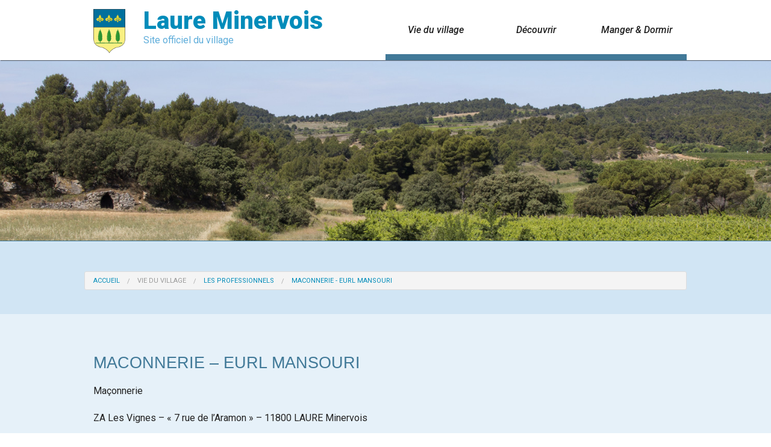

--- FILE ---
content_type: text/html; charset=UTF-8
request_url: http://www.laure-minervois.fr/pro/maconnerie/
body_size: 7475
content:

<!doctype html>

<html class="no-js" lang="en">

    <head>

        <meta charset="utf-8"/>

        <meta name="viewport" content="width=device-width, initial-scale=1.0"/>

        <title>Laure Minervois | Site Officiel</title>

        <link rel="stylesheet" href="http://www.laure-minervois.fr/wp-content/themes/Laurepress/css/foundation.css"/>

        <script src="http://www.laure-minervois.fr/wp-content/themes/Laurepress/js/vendor/modernizr.js"></script>

        <link href="http://fonts.googleapis.com/css?family=Roboto:500,900,400italic,700italic,700,500italic,400" rel="stylesheet" type="text/css">         

        <!-- Roboto -->

        <link href="http://www.laure-minervois.fr/wp-content/themes/Laurepress/css/typography.css" rel="stylesheet" type="text/css">

        <link href="http://www.laure-minervois.fr/wp-content/themes/Laurepress/css/styles.css" rel="stylesheet" type="text/css">

        <link rel='dns-prefetch' href='//s.w.org' />
		<script type="text/javascript">
			window._wpemojiSettings = {"baseUrl":"https:\/\/s.w.org\/images\/core\/emoji\/11\/72x72\/","ext":".png","svgUrl":"https:\/\/s.w.org\/images\/core\/emoji\/11\/svg\/","svgExt":".svg","source":{"concatemoji":"http:\/\/www.laure-minervois.fr\/wp-includes\/js\/wp-emoji-release.min.js?ver=4.9.28"}};
			!function(e,a,t){var n,r,o,i=a.createElement("canvas"),p=i.getContext&&i.getContext("2d");function s(e,t){var a=String.fromCharCode;p.clearRect(0,0,i.width,i.height),p.fillText(a.apply(this,e),0,0);e=i.toDataURL();return p.clearRect(0,0,i.width,i.height),p.fillText(a.apply(this,t),0,0),e===i.toDataURL()}function c(e){var t=a.createElement("script");t.src=e,t.defer=t.type="text/javascript",a.getElementsByTagName("head")[0].appendChild(t)}for(o=Array("flag","emoji"),t.supports={everything:!0,everythingExceptFlag:!0},r=0;r<o.length;r++)t.supports[o[r]]=function(e){if(!p||!p.fillText)return!1;switch(p.textBaseline="top",p.font="600 32px Arial",e){case"flag":return s([55356,56826,55356,56819],[55356,56826,8203,55356,56819])?!1:!s([55356,57332,56128,56423,56128,56418,56128,56421,56128,56430,56128,56423,56128,56447],[55356,57332,8203,56128,56423,8203,56128,56418,8203,56128,56421,8203,56128,56430,8203,56128,56423,8203,56128,56447]);case"emoji":return!s([55358,56760,9792,65039],[55358,56760,8203,9792,65039])}return!1}(o[r]),t.supports.everything=t.supports.everything&&t.supports[o[r]],"flag"!==o[r]&&(t.supports.everythingExceptFlag=t.supports.everythingExceptFlag&&t.supports[o[r]]);t.supports.everythingExceptFlag=t.supports.everythingExceptFlag&&!t.supports.flag,t.DOMReady=!1,t.readyCallback=function(){t.DOMReady=!0},t.supports.everything||(n=function(){t.readyCallback()},a.addEventListener?(a.addEventListener("DOMContentLoaded",n,!1),e.addEventListener("load",n,!1)):(e.attachEvent("onload",n),a.attachEvent("onreadystatechange",function(){"complete"===a.readyState&&t.readyCallback()})),(n=t.source||{}).concatemoji?c(n.concatemoji):n.wpemoji&&n.twemoji&&(c(n.twemoji),c(n.wpemoji)))}(window,document,window._wpemojiSettings);
		</script>
		<style type="text/css">
img.wp-smiley,
img.emoji {
	display: inline !important;
	border: none !important;
	box-shadow: none !important;
	height: 1em !important;
	width: 1em !important;
	margin: 0 .07em !important;
	vertical-align: -0.1em !important;
	background: none !important;
	padding: 0 !important;
}
</style>
<link rel='stylesheet' id='contact-form-7-css'  href='http://www.laure-minervois.fr/wp-content/plugins/contact-form-7/includes/css/styles.css?ver=4.6.1' type='text/css' media='all' />
<script type='text/javascript' src='http://www.laure-minervois.fr/wp-includes/js/jquery/jquery.js?ver=1.12.4'></script>
<script type='text/javascript' src='http://www.laure-minervois.fr/wp-includes/js/jquery/jquery-migrate.min.js?ver=1.4.1'></script>
<link rel='https://api.w.org/' href='http://www.laure-minervois.fr/wp-json/' />
<link rel="EditURI" type="application/rsd+xml" title="RSD" href="http://www.laure-minervois.fr/xmlrpc.php?rsd" />
<link rel="wlwmanifest" type="application/wlwmanifest+xml" href="http://www.laure-minervois.fr/wp-includes/wlwmanifest.xml" /> 
<link rel='prev' title='GARAGISTE &#8211; SARL LUCON ET FILS' href='http://www.laure-minervois.fr/pro/garagiste/' />
<link rel='next' title='MÉDECIN &#8211; Daniel CUVELLIER' href='http://www.laure-minervois.fr/pro/medecin-genraliste/' />
<meta name="generator" content="WordPress 4.9.28" />
<link rel="canonical" href="http://www.laure-minervois.fr/pro/maconnerie/" />
<link rel='shortlink' href='http://www.laure-minervois.fr/?p=414' />
<link rel="alternate" type="application/json+oembed" href="http://www.laure-minervois.fr/wp-json/oembed/1.0/embed?url=http%3A%2F%2Fwww.laure-minervois.fr%2Fpro%2Fmaconnerie%2F" />
<link rel="alternate" type="text/xml+oembed" href="http://www.laure-minervois.fr/wp-json/oembed/1.0/embed?url=http%3A%2F%2Fwww.laure-minervois.fr%2Fpro%2Fmaconnerie%2F&#038;format=xml" />

		<script async src="https://www.googletagmanager.com/gtag/js?id=UA-164272752-1 "></script>
		<script>
			window.dataLayer = window.dataLayer || [];
			function gtag(){dataLayer.push(arguments);}
			gtag('js', new Date());
			gtag('config', 'UA-164272752-1 ');
		</script>

	
    </head>

    <body class="text-left">





        





        <div class="clearfix clear-columns shadow">



            <div class="row top-header-row">

                <div class="columns small-1 medium-1 large-1 left">

                    <img src="http://www.laure-minervois.fr/wp-content/themes/Laurepress/img/Blason.png" class="top-header-blaz"/>                     

                </div>

                <div class="small-4 medium-4 large-4 columns left">

                    <div class="fw-900 top-header-title"><a href="http://www.laure-minervois.fr">Laure Minervois</a></div>

                    <div class="fc-curiousblue">Site officiel du village</div>                     

                </div>







                <!-- Menu -->

                <ul class="main-menu">

                    <!-- Menu Vie Locale -->

                    <li class="small-2 medium-2 large-2 small-offset-1 medium-offset-1 large-offset-1 columns">Vie du village

                        <ul id="menuVie">

                            <li>

                                <a href="http://www.laure-minervois.fr/municipalite/">Municipalité</a><span>Les services de la mairie et toute l&#039;activité du conseil municipal.</span>

                            </li>

                            <li>

                                <a href="http://www.laure-minervois.fr/demarches-administratives/">Démarches &#8211; n° et liens utiles</a><span>N° d&#039;urgence - Démarches administratives - Renseignements utiles</span>

                            </li>

                            <li>

                                <a href="http://www.laure-minervois.fr/vie-associative/">Vie associative</a><span>Toutes les associations de Laure sont présentées ici.</span>

                            </li>

                            <li>

                                <a href="http://www.laure-minervois.fr/vivre-a-laure/">Vivre à Laure</a><span>Informations pratiques sur la vie au village: sante, école, bibliothèque, salle polyvalente, horaire des bus, ordures ménagères, équipements sportifs et de loisir</span>

                            </li>

                            <li>

                                <a href="http://www.laure-minervois.fr/professionnels/">Professionnels</a><span>Nos professionnels</span>

                            </li>

                            

                        </ul>

                    </li>

                    <!-- Menu Découvrir -->

                    <li class="small-2 medium-2 large-2 columns">Découvrir

                        <ul id="menuDec">

                            <li>

                                <a href="http://www.laure-minervois.fr/domaines-viticoles/">Domaines viticoles</a><span>Nos domaines viticoles sont notre fierté</span>

                            </li>

                            <li>

                                <a href="http://www.laure-minervois.fr/monuments/">Monuments</a><span>Nos monuments historiques</span>

                            </li>

                            <li>

                                <a href="http://www.laure-minervois.fr/nature/">Nature</a><span>Le patrimoine naturel de Laure Minervois</span>

                            </li>

                            <li>

                                <a href="http://www.laure-minervois.fr/histoire/">Histoire &#038; Personnalités</a><span>L&#039;histoire avec un grand H</span>

                            </li>

                            <li>

                                <a href="http://www.laure-minervois.fr/documentation/">Documentation</a><span>Toute la documentation</span>

                            </li>

                        </ul>

                    </li>

                    <!-- Menu Manger Dormir -->

                    <li class="small-2 medium-2 large-2 columns">Manger & Dormir

                        <ul id="menuMD">

                            <li>

                                <a href="http://www.laure-minervois.fr/ou-manger/">Où manger ?</a><span>Pour se restaurer, les tables de Laure  vous accueillent.</span>

                            </li>

                            <li>

                                <a href="http://www.laure-minervois.fr/ou-dormir/">Où dormir ?</a><span>Se loger, pour une nuit, ou plus.</span>

                            </li>

                        </ul>

                    </li>

                </ul>

            </div>





        </div>





        <!-- Panoramique -->

        <!--

        <div class="clearfix clear-columns transversal-img"></div>

        -->

        <!-- Slideshow Panoramique-->

        <div class="clearfix clear-columns transversal-slide">

            <ul class="inline-list no-bullet">
                <li style="background-image: url('http://www.laure-minervois.fr/wp-content/themes/Laurepress/img/laure-1-wide-2000.jpg')"></li>
                <li style="background-image: url('http://www.laure-minervois.fr/wp-content/themes/Laurepress/img/laure-4-wide-2000.jpg')"></li>
                <li style="background-image: url('http://www.laure-minervois.fr/wp-content/themes/Laurepress/img/sky-wide-1.jpg')"></li>
                <li style="background-image: url('http://www.laure-minervois.fr/wp-content/themes/Laurepress/img/laure-3-wide-2000.jpg')"></li>
                <li style="background-image: url('http://www.laure-minervois.fr/wp-content/themes/Laurepress/img/sky-wide-2.jpg')"></li>
            </ul>

            

        </div>

<!-- Fil d'ariane -->

<div class="clearfix clear-columns transversal-breadcrumb">

    <div class="row">

        <ul class="breadcrumbs">

        <!--Home-->

          <li><a href="http://www.laure-minervois.fr">Accueil</a></li>

          <!-- Premier niveau -->

          
          			<li class="unavailable">Vie du Village</li>

          
          <!-- Second niveau -->

          
          		
          			<li><a href="http://www.laure-minervois.fr/professionnels">Les professionnels</a></li>

          		
          
          <!-- Troisieme niveau -->

          
          		
          			<li>MACONNERIE - EURL MANSOURI</li>

          		
          
        </ul>

    </div>

</div>


    <!-- Single Info -->
                <div class="clearfix clear-columns transversal-single common-single slide-gallery-limiter">
            <div class="row mtop-trans mbottom-trans">
                <div class="columns small-12 medium-12 large-12">
                    <h3>MACONNERIE &#8211; EURL MANSOURI</h3>
                                        <p>Maçonnerie</p>
<p>ZA Les Vignes &#8211; « 7 rue de l&rsquo;Aramon » &#8211; 11800 LAURE Minervois</p>
<p>TEL : 04.68.78.30.74</p>
                </div>
            </div>
                
    </div>
                <!-- Fin de l'info -->
        <!-- Footer -->

        <div class="clearfix clear-columns transversal-footer" >

            <div class="row mtop-trans mbottom-trans">





                <div class="columns small-6 medium-6 large-6 left-bottom text-right">



                    <div class="small-12 medium-12 large-12 columns bottom-title"><a href="http://www.laure-minervois.fr">Laure<br/>Minervois</a></div>

                    <div class="bottom-small small-12 medium-12 large-12 columns">Copyright 2015 Laure Minervois</div>

                    <!--<div class="bottom-small small-12 medium-12 large-12 columns signature">Conception <a>Olivier Sicard</a></div>-->



                    <div class="columns small-6 medium-6 large-6 bottom-menu">

                        <h5>Accueil</h5>

                        <ul class="no-bullet bottom-map">

                            <li><a href="http://www.laure-minervois.fr/informations/">Informations</a></li>

                            <li><a href="http://www.laure-minervois.fr/evenements/">Agenda</a></li>

                            <li><a href="http://www.laure-minervois.fr/echos/">Les échos lauranais</a></li>

                            <li><a href="http://www.laure-minervois.fr/numeros-et-liens-utiles/">Numéros et liens utiles</a></li>

                        </ul> 

                        <h5>Vie du village</h5>

                        <ul class="no-bullet bottom-map">                    

                            <li><a href="http://www.laure-minervois.fr/municipalite/">Municipalité</a></li>

                            <li><a href="http://www.laure-minervois.fr/demarches-administratives/">Démarches &#8211; n° et liens utiles</a></li>

                            <li><a href="http://www.laure-minervois.fr/vie-associative/">Vie associative</a></li>

                            <li><a href="http://www.laure-minervois.fr/vivre-a-laure/">Vivre à Laure</a></li>

                            <li><a href="http://www.laure-minervois.fr/professionnels/">Professionnels</a></li>

                        </ul>                     

                    </div>





                    <div class="columns small-6 medium-6 large-6 bottom-menu">

                        <h5>Découvrir</h5>

                        <ul class="no-bullet bottom-map"> 

                            <li><a href="http://www.laure-minervois.fr/domaines-viticoles/">Domaines viticoles</a></li>

                            <li><a href="http://www.laure-minervois.fr/monuments/">Monuments</a></li>

                            <li><a href="http://www.laure-minervois.fr/nature/">Nature</a></li>

                            <li><a href="http://www.laure-minervois.fr/histoire/">Histoire &#038; Personnalités</a></li>

                            <li><a href="http://www.laure-minervois.fr/documentation/">Documentation</a></li>

                        </ul> 

                        <h5>Manger & Dormir</h5>

                        <ul class="no-bullet bottom-map"> 

                            <li><a href="http://www.laure-minervois.fr/ou-manger/">Où manger ?</a></li>

                            <li><a href="http://www.laure-minervois.fr/ou-dormir/">Où dormir ?</a></li>

                        </ul>                     

                    </div>

                </div>





                



                <div class="columns small-6 medium-6 large-6 footer-contact-form">

                    <h5>Contactez-nous</h5>

                    <p>Tous les champs sont obligatoires.</p>

                    <div role="form" class="wpcf7" id="wpcf7-f302-o1" lang="fr-FR" dir="ltr">
<div class="screen-reader-response"></div>
<form action="/pro/maconnerie/#wpcf7-f302-o1" method="post" class="wpcf7-form" novalidate="novalidate">
<div style="display: none;">
<input type="hidden" name="_wpcf7" value="302" />
<input type="hidden" name="_wpcf7_version" value="4.6.1" />
<input type="hidden" name="_wpcf7_locale" value="fr_FR" />
<input type="hidden" name="_wpcf7_unit_tag" value="wpcf7-f302-o1" />
<input type="hidden" name="_wpnonce" value="58ad49342a" />
</div>
<div class="wpcf7-response-output wpcf7-display-none"></div>
<div class="row collapse">
<div class="small-3 medium-3 large-3 columns"><span class="prefix">Votre nom</span></div>
<div class="small-9 medium-9 large-9 columns"><span class="wpcf7-form-control-wrap your-name"><input type="text" name="your-name" value="" size="40" class="wpcf7-form-control wpcf7-text wpcf7-validates-as-required" aria-required="true" aria-invalid="false" /></span></div>
</div>
<div class="row collapse">
<div class="small-3 medium-3 large-3 columns"><span class="prefix">Votre email</span></div>
<div class="small-9 medium-9 large-9 columns"><span class="wpcf7-form-control-wrap your-email"><input type="email" name="your-email" value="" size="40" class="wpcf7-form-control wpcf7-text wpcf7-email wpcf7-validates-as-required wpcf7-validates-as-email" aria-required="true" aria-invalid="false" /></span></div>
</div>
<div class="row collapse">
<div class="small-3 medium-3 large-3 columns"><span class="prefix">Le sujet</span></div>
<div class="small-9 medium-9 large-9 columns"><span class="wpcf7-form-control-wrap your-subject"><input type="text" name="your-subject" value="" size="40" class="wpcf7-form-control wpcf7-text wpcf7-validates-as-required" aria-required="true" aria-invalid="false" /></span></div>
</div>
<div class="row collapse">
<div class="small-12 medium-12 large-12 columns"><span class="prefix">Votre message</span></div>
<div class="small-12 medium-12 large-12 columns"><span class="wpcf7-form-control-wrap your-message"><textarea name="your-message" cols="40" rows="10" class="wpcf7-form-control wpcf7-textarea wpcf7-validates-as-required" aria-required="true" aria-invalid="false"></textarea></span></div>
</div>
<p><input type="submit" value="Envoyer" class="wpcf7-form-control wpcf7-submit button info postfix" /></p>
</form></div>
                </div>

            </div>

        </div>



        <!-- Footer -->

        <script src="http://www.laure-minervois.fr/wp-content/themes/Laurepress/js/vendor/jquery.js"></script>

        <script src="http://www.laure-minervois.fr/wp-content/themes/Laurepress/js/foundation.min.js"></script>

        <script>

          $(document).foundation();

          $(document).ready(function(){

            // Gestion des images dans les blocs contenus
            //$('img.alignnone').removeClass('alignnone size-large').addClass('small-12 medium-12 large-12 img-center').removeAttr('height').removeAttr('width');
            //$('img.alignleft').removeClass('alignleft size-large').addClass('small-12 medium-6 large-6 left img-left').removeAttr('height').removeAttr('width');
            //$('img.alignright').removeClass('alignright size-large').addClass('small-12 medium-6 large-6 right img-right').removeAttr('height').removeAttr('width');
            //$('img.aligncenter').removeClass('aligncenter size-large').addClass('small-12 medium-12 large-12 img-center').removeAttr('height').removeAttr('width');


            // Caption first
            // alignement
            $('div.wp-caption.alignnone').removeClass('alignnone').addClass('img-center').removeAttr('style');
            $('div.wp-caption.alignleft').removeClass('alignleft').addClass('left img-left').removeAttr('style');
            $('div.wp-caption.alignright').removeClass('alignright').addClass('right img-right').removeAttr('style');
            $('div.wp-caption.aligncenter').removeClass('aligncenter').addClass('img-center').removeAttr('style');
            // Taille
            //$('div.wp-caption>a>img.size-thumbnail').removeClass('size-thumbnail').parent().parent().addClass('small-6 medium-4 large-3 thumbnailImg column end').removeAttr('height').removeAttr('width');

            $('div.wp-caption>a>img.size-thumbnail').each(function(){
                $(this).removeClass('size-thumbnail').removeClass('size-thumbnail').parent().parent().removeAttr('height').removeAttr('width');
                $(this).parent().parent().wrap('<div class="small-6 medium-4 large-3 thumbnailImg column end"></div>');
            });




            // Without Caption
            // Alignement
            $('img.alignnone').removeClass('alignnone').addClass('img-center');
            $('img.alignleft').removeClass('alignleft').addClass('left img-left');
            $('img.alignright').removeClass('alignright').addClass('right img-right');
            $('img.aligncenter').removeClass('aligncenter').addClass('img-center');


            
            // Taille
            $('img.size-large').removeClass('size-large').addClass('small-12 medium-12 large-12 largeImg').removeAttr('height').removeAttr('width');
            $('img.size-medium').removeClass('size-medium').addClass('small-12 medium-6 large-6 mediumImg').removeAttr('height').removeAttr('width');
            //$('a>img.size-thumbnail').removeClass('size-thumbnail').parent().addClass('small-6 medium-4 large-3 thumbnailImg column end').removeAttr('height').removeAttr('width');

            $('a>img.size-thumbnail').each(function(){
                $(this).removeClass('size-thumbnail').removeClass('size-thumbnail').parent().removeAttr('height').removeAttr('width');
                $(this).parent().wrap('<div class="small-6 medium-4 large-3 thumbnailImg column end"></div>');
            });
            




            // Actual
            //$('img.alignnone').removeClass('alignnone').addClass('img-center').removeAttr('height').removeAttr('width');
            //$('img.alignleft').removeClass('alignleft').addClass('left img-left').removeAttr('height').removeAttr('width');
            //$('img.alignright').removeClass('alignright').addClass('right img-right').removeAttr('height').removeAttr('width');
            //$('img.aligncenter').removeClass('aligncenter').addClass('img-center').removeAttr('height').removeAttr('width');

            




            // Toggle

            $(".toggle-container").on("click", ".toggle-trigger", function(){

                // Activation

                if ($(this).next(".toggle-target").is(':visible')) {

                    $(this).next(".toggle-target").toggle();

                    // Marquage du trigger

                    $(this).removeClass('trigger-active');

                    //$(this).children('.sent-more-icon')

                } else {

                    $(".toggle-target:visible").toggle();

                    $(this).next(".toggle-target").toggle();

                    // Marquage du trigger

                    $(".toggle-trigger").removeClass('trigger-active');

                    $(this).addClass('trigger-active');

                };

                

                

                // Marquage du target

                //$(".toggle-target").removeClass('target-active');

                //$(this).next(".toggle-target").addClass('target-active');

            });





            // Slider

            /*function echoRoseSlider () {
                window.setTimeout(function(){
                    var wrapper=$(".transversal-slide ul");
                    var item=$(".transversal-slide ul li:first");
                    var width=$(".transversal-slide").css('width');
                    $(item).animate({'margin-left':"-"+width}, 1000, function(){
                        //$(item).detach().css("margin-left", 0).appendTo(wrapper);
                        $(item).css("margin-left", 0).appendTo(wrapper);
                    });
                    
                    echoRoseSlider();
                }, 5000);
            };*/

            function echoRoseSlider () {
                
                    var wrapper=$(".transversal-slide ul");
                    var item=$(".transversal-slide ul li:first");
                    var width=$(".transversal-slide").css('width');
                    $(item).delay(5000).animate({'margin-left':"-"+width}, 1000, function(){
                        //$(item).detach().css("margin-left", 0).appendTo(wrapper);
                        $(item).css("margin-left", 0).appendTo(wrapper);
                        echoRoseSlider();
                    });
                    
                    
                    
                
            };

            echoRoseSlider();



            // Menu secondaire

            $(".transversal-second-menu").on("click", "[sm-trigger]", function(){

                $("[sm-trigger]").removeClass("target-active");

                $("[sm-target]").hide();
                $(".sm-target-pro-container").hide();
                $(".sm-target-pro-container").show();

                $("[sm-target="+$(this).attr("sm-trigger")+"]").show();

                $(this).addClass("target-active");

            })

            
            // Galerie functions


            // Définition des fonctions

            // Crée la ghost window
            function createGhostWindow(){
                if($('#ghostWindow').length) {
                    
                } else {
                    $('body').prepend('<div id="ghostWindow"><div class="row"><div id="galleryShutdown" class="button alert column small-8 medium-8 large-8 small-push-2">Fermer la galerie.</div></div><div class="row" id="galleryControls"><div class="column small-4 medium-4 large-4 galPrev small-push-2"><span class="button expand">Précédent</span></div><div class="column small-4 medium-4 large-4 galNext small-push-2 end"><span class="button expand">Suivant</span></div></div><div class="row"><div id="galleryMainDisplay" class="column small-8 medium-8 large-8 small-push-2 end"></div></div><div class="row"><div id="thumbnailsDisplay"></div></div></div>');
                    console.log('Greating the ghostWindow');
                };
            }

            // Formatte les thumbnails en supprimant le href et en le replacant dans un attribut target
            function formatThumbnails(){
                // Formate les thumbnails
                $(".slide-gallery-limiter .thumbnailImg a").each(function(){
                    console.log('Washing the links');
                    $(this).attr('target', $(this).attr('href')).removeAttr('href');
                });
            };

            // Copie les thumbnail dans la ghostWindow
            function replaceThumbnails(element){
                // Duplique les thumbnails

                $(element).siblings('.thumbnailImg').add(element).each(function(){
                   console.log('Duplicating the thumbnails');
                    $('#thumbnailsDisplay').prepend($(this).clone());
                });

            }

            // Manipule les classes pour les redimensionner
            function resizeGhostThumbnails(){
                // Remplace les classes foundation pour redimensionner les thumbnails
                $("#ghostWindow #thumbnailsDisplay .thumbnailImg").removeClass('small-6 medium-4 large-3').addClass('small-3 medium-2 large-1');
                console.log('Resizing the matter');
            }

            // Affiche l'image initiale
            function setMainImg(target){
                $("#galleryMainDisplay").html('<a href="'+target+'" target="blank"><img src="'+target+'"/></a>');
                $("#thumbnailsDisplay div a").parent().removeClass('gallery-item-active');
                $("#thumbnailsDisplay div a[target='"+target+"']").parent().addClass('gallery-item-active');
                console.log('Setting main img now');
                // Bouton précédent
                if ($('#thumbnailsDisplay .gallery-item-active').prev().length) {
                    $(".galPrev").fadeIn();
                } else {
                    $(".galPrev").fadeOut();
                };
                // Bouton Suivant
                if ($('#thumbnailsDisplay .gallery-item-active').next().length) {
                    $(".galNext").fadeIn();
                } else {
                    $(".galNext").fadeOut();
                };
                console.log('displaying controls');
            }
            

            // Execution des fonctions
            formatThumbnails();
            // Lancement d'une galerie
            $(".slide-gallery-limiter").on('click', '.thumbnailImg', function(){
                // Définition de la cible initiale
                var target= $(this).children("a").attr('target');
                // initialisation de la ghostWindow
                createGhostWindow();
                // Déplacement des Thumbnails
                replaceThumbnails(this);
                // Redimensionnement des thumbnails
                resizeGhostThumbnails();
                // Affiche l'image initiale
                setMainImg(target);
            });
            // Fonctionnement de la galerie
            $("body").on("click", "#thumbnailsDisplay a", function(){
                console.log('Clicking has been done');
                // Définition de la cible initiale
                var target= $(this).attr('target');
                setMainImg(target);
            });
            // Image précédente
            $("body").on("click", ".galPrev span", function(){
                console.log('Image précédente demandée');
                var target=$('#thumbnailsDisplay .gallery-item-active').prev().children('a').attr('target');
                setMainImg(target);
            });
            // Image suivante
            $("body").on("click", ".galNext span", function(){
                console.log('Image suivante demandée');
                var target=$('#thumbnailsDisplay .gallery-item-active').next().children('a').attr('target');
                setMainImg(target);
            });
            // Fermeture de la galerie
            $("body").on("click", "#galleryShutdown", function(){
                console.log('Clicking has been done');
                // Définition de la cible initiale
                $("#ghostWindow").remove();
            });


            
            






          });



          $(window).load(function(){

            // Gestion des fiches domaines / hebergements etc
            //$(".fiche-title-bloc").css('height', $(this).children(".fiche-thumbnail").height()).children(".fiche-title").css('height',  $(this).children(".fiche-thumbnail").height());
            $(".fiche-title-bloc").each(function(){
                var imgHeight=$(this).children(".fiche-background").children(".fiche-thumbnail").height();
                $(this).css('height', imgHeight);
                console.log(imgHeight);
            });
            

            /* Equalizer */

            function equalizeThese (thatClass){

                var currentHeight=0;

                var maxHeight=0;

                $(thatClass).each(function(){

                    currentHeight=$(this).outerHeight();

                    if (currentHeight > maxHeight) maxHeight=currentHeight;

                });

                

                $(thatClass).outerHeight(maxHeight);

            };

            equalizeThese('.weather-icon');

            equalizeThese('.agenda-watch');

            equalizeThese('.large-council-card');

            equalizeThese('.small-council-card');

          });

        </script>

    </body>

</html>

--- FILE ---
content_type: text/css
request_url: http://www.laure-minervois.fr/wp-content/themes/Laurepress/css/typography.css
body_size: 387
content:
html, body {
	font-family: 'Roboto', sans-serif;
}
html {
	font-size:100%;
}
/*****************************************
Typography
*****************************************/
/* Font Color */
.fc-white {
	color:white;
}
.fc-curiousblue {
	color:#5eadda;
}
.fc-brickred {
	color:#c62d42
}
.fc-strangepumpkin{
	color:#f3c508;
}
/* Font Weight */
.fw-400 {
	font-weight:400;
}
.fw-500 {
	font-weight:500;
}
.fw-700 {
	font-weight:700;
}
.fw-900 {
	font-weight:900;
}
/* Font Style */
.ft-italic {
	font-style: italic;
}
/* Font Size */
.fs-gigantic {
	font-size: 5rem;
}
.fs-huge {
	font-size: 4rem;
}
.fs-large {
	font-size: 3rem;
}
.fs-bigger {
	font-size: 2rem;
}

--- FILE ---
content_type: text/css
request_url: http://www.laure-minervois.fr/wp-content/themes/Laurepress/css/styles.css
body_size: 4901
content:
.fullWidth {
	width: 100%;
	margin-left: auto;
	margin-right: auto;
	max-width: initial;
}
/* Background Color */
.bg-prime {
	background-color: #5eadda;
}

.bg-second {
	background-color: #417998;
}

.bg-strange {
	background-color: #f3c508;
}

.bg-black {
	background-color: #000000;
}

.bg-white {
	background-color: #ffffff;
}
/* Font Color */
.fc-prime {
	color: #5eadda;
}
/* Bloc */
.lh-gigantic {
	line-height: 5rem;
}

.lh-huge {
	line-height: 4rem;
}

.lh-large {
	line-height: 3rem;
}

.lh-bigger {
	line-height: 2rem;
}
/* Flex */
.flex-container {
	display: flex;
}

.flex-column {
	flex-direction: column;
	justify-content: flex-end;
}

.flex-row {
	flex-direction: row;
	justify-content: space-between;
	align-items: center;
}
/* Margin */
.mtop-20 {
	margin-top: 20px;
}

.mtop-30 {
	margin-top: 30px;
}

.mtop-trans {
	margin-top: 60px;
}

.half-mtop-trans {
	margin-top: 30px;
}

.mbottom-20 {
	margin-bottom: 20px;
}

.mbottom-30 {
	margin-bottom: 30px;
}

.mbottom-trans {
	margin-bottom: 60px;
}

.half-mbottom-trans {
	margin-bottom: 30px;
}

.top-header-row {
	height: 100px;
}

.top-header-blaz {
	margin-top: 15px;
}

.top-header-title {
	margin-top: 15px;
	font-size: 2.5rem;
	line-height: 2.5rem;
	color: #5eadda;
}
/* Generals */
/* Drop Down Menu */
/* Version 12 Colonnes */
.main-menu {
	padding: 0px;
	margin: 0px;
	display: inline;
	list-style: none;
	z-index: 1000;
}

.main-menu li {
	padding: 0px;
	margin: 0px;
	height: 100px;
	line-height: 100px;
	font-size: 1rem;
	font-weight: 500;
	font-style: italic;
	text-align: center;
	position: relative;
	border-bottom: 10px solid #417998;
}

.main-menu li ul {
	background-color: #417998;
	color: #ffffff;
	padding: 0px;
	margin: 0px;
	position: absolute;
	width: 600%;
	height: 300px;
	display: none;
	z-index: 1000;
}

.main-menu li ul li {
	height: 150px;
	width: 33.3333%;
	font-style: normal;
	cursor: context-menu;
	padding-left: 15px;
	padding-right: 15px;
	padding-bottom: 0px;
	padding-top: 20px;
	margin: 0px;
	display: inline-block;
	float: left;
	border: none;
	text-align: right;
}

.main-menu li ul li a {
	padding-right: 5px;
	padding-left: 5px;
	margin: 0px;
	line-height: 2.8rem;
	font-size: 1.3rem;
	font-weight: 500;
	height: 2.8rem;
	display: block;
	color: #ffffff;
	border-bottom: 1px solid #5eadda;
	color: #e6f1f9;
	cursor: pointer;
}

.main-menu li ul li span {
	display: block;
	padding: 0px;
	margin-top: 10px;
	font-weight: normal;
	font-size: 0.8rem;
	line-height: 1rem;
	color: #e6f1f9;
}

.main-menu li ul li:hover {
	background-color: #f3c508;
}

.main-menu li ul li:hover a {
	color: black;
	border-bottom: 1px solid #333333;
}

.main-menu li ul li:hover span {
	color: #333333;
}

.main-menu li:hover {
	color: #ffffff;
	background-color: #417998;
}

.main-menu li:hover ul {
	padding: 0px;
	margin: 0px;
	display: block;
}

#menuVie {
	margin-left: -300%;
}

#menuDec {
	margin-left: -400%;
}

#menuMD {
	margin-left: -500%;
}
/* Panoramique */
.transversal-img {
	background-size: cover;
	background-image: url('../img/panorama-large.jpg');
	height: 300px;
	background-position: center;
	border-bottom: 1px solid #417998;
}

.shadow {
	box-shadow: 1px 1px 1px rgba(0, 0, 0, 0.5);
	position: relative;
	z-index: 1000;
}
/* Slideshow Panoramique */
.transversal-slide {
	border-bottom: 1px solid #417998;
	overflow: hidden;
}

.transversal-slide ul {
	padding: 0px;
	margin: 0px;
	width: 500%;
	position: relative;
}

.transversal-slide ul li {
	padding: 0px;
	margin: 0px;
	width: 20%;
	height: 300px;
	float: left;
	position: relative;
	background-size: cover;
	background-position: center;
}
/* Agenda */
.transversal-agenda {
	background-color: #e6f1f9;
}

.transversal-agenda h3 {
	color: #5eadda;
}

.agenda-item {
	padding-top: 20px;
	min-height: 350px;
}

.agenda-date {
	text-align: right;
	color: #f3c508;
}

.agenda-day {
	font-size: 2.4rem;
	line-height: 2.4rem;
	font-weight: 500;
	font-style: italic;
	padding-right: 10px;
}

.agenda-month {
	line-height: 1.2rem;
	font-weight: 500;
	font-size: 1.2rem;
	padding-right: 10px;
}

.agenda-year {
	line-height: 1rem;
	font-weight: 500;
	font-size: 0.9rem;
	padding-right: 10px;
}

.agenda-title {
	font-size: 1.4rem;
	font-weight: 500;
}

.agenda-content {
	margin-bottom: 20px;
}

.agenda-tags {
	padding-top: 10px;
	padding-bottom: 10px;
}

.agenda-tags a {
	display: inline-block;
	margin-right: 5px;
	color: white;
	font-style: italic;
	line-height: 0.8rem;
	font-size: 0.8rem;
	padding: 3px;
	cursor: pointer;
	background-color: #5eadda;
}

.agenda-tags a:hover {
	background-color: #f3c508;
	color: black;
}

.agenda-read-more {
	font-size: 0.8rem;
	line-height: 0.8rem;
	text-align: right;
	font-style: italic;
	padding-top: 10px;
	padding-bottom: 20px;
	margin-right: 10px;
}

.agenda-ood {
	background-color: #d1e5f4;
}
/* Info */
.info-row div {
	line-height: 2.3rem;
	height: 2.3rem;
}

.info-content {
	border-top: 1px solid #cccccc;
	border-right: 1px solid #cccccc;
	border-bottom: 1px solid #cccccc;
	background-color: #eeeeee;
	color: #5eadda;
	line-height: 2.3rem;
	height: 2.3rem;
	font-style: italic;
	padding-left: 5px;
}
/* Map */
.transversal-map {
	height: 400px;
	border-top: 1px solid black;
	border-bottom: 1px solid #f3c508;
}

.transversal-map-enlarger {
	background-color: #333333;
	font-size: 1.5rem;
	border-bottom: 1px solid #f3c508;
}

.map-enlarger {
	color: #ffffff;
	font-weight: 500;
	cursor: pointer;
}

.map-enlarger:hover {
	color: #f3c508;
}
/* Meteo */
.transversal-meteo {
	height: 250px;
	background: #5eadda;
}

.weather-today {
	background-color: #417998;
	height: 100%;
}

.transversal-meteo .row {
	height: 100%;
}

.transversal-meteo .row .columns {
	height: 100%;
	padding-top: 30px;
}

.weather-day {
	width: 50%;
	float: left;
	padding-top: 30px;
	text-align: center;
}

.weather-icon {
	float: left;
	width: 50%;
	text-align: center;
}

.weather-temp {
	text-align: center;
	float: left;
	width: 100%;
	margin-top: 20px;
}

.weather-icon img {
	width: 120px;
}

.weather-day div:first-child {
	color: #f3c508;
	font-size: 1.5rem;
	font-weight: 500;
}

.weather-day div:not(:first-child) {
	font-style: italic;
}

.weather-temp-max {
	font-size: 2rem;
	color: #f3c508;
	width: 50%;
	float: left;
	line-height: 2rem;
	text-align: right;
	padding-right: 5px;
}

.weather-temp-min {
	color: #00fff9;
	width: 50%;
	float: left;
	line-height: 2rem;
	text-align: left;
	font-size: 2rem;
	padding-left: 5px;
}

.weather-temp-wind {
	width: 100%;
	float: left;
	line-height: 2rem;
	font-style: italic;
	text-align: center;
}
/* Numbers */
.transversal-numbers {
	background-color: #e6f1f9;
}

.echo-icon {
	text-align: center;
	width: 50px;
	margin-right: 20px;
}

.echo-title {
	font-size: 1.6rem;
	text-align: right;
	line-height: 1.6rem;
	color: #f3c508;
	font-weight: 500;
	font-style: italic;
	margin-top: 30px;
}

.echo-last {
	height: 40px;
	background-color: #5eadda;
	width: 100%;
	line-height: 40px;
	text-align: center;
	color: #ffffff;
}

.echo-all {
	height: 40px;
	color: #FFFFFF;
	line-height: 40px;
	text-align: center;
	background-color: #417998;
	margin-top: 10px;
}
/* Footer */
/* Bottom Menu */
.transversal-footer {
	background: #417998;
	color: white;
}

.transversal-footer a {
	color: white;
}

.transversal-footer a:hover {
	color: #f3c508;
}

.transversal-footer h5 {
	font-style: italic;
	color: #f3c508;
	padding-bottom: 5px;
	border-bottom: 1px solid #5eadda;
}

.transversal-footer ul {
	font-size: 0.8rem;
	padding-left: 10px;
}

.bottom-title {
	text-align: right;
	font-size: 2.5rem;
	line-height: 2.5rem;
	font-weight: 900;
}

.bottom-small {
	color: white;
	font-size: 0.7rem;
	font-weight: normal;
	line-height: 0.8rem;
	text-align: right;
}

.bottom-contact {
	border-top: 1px solid #5eadda;
	margin-top: 10px;
	padding-top: 10px;
	text-align: right;
	color: #5eadda;
}

.bottom-contact h6 {
	font-style: italic;
	font-weight: 500;
	color: #f3c508;
}

.bottom-contact p {
	text-align: right;
	font-size: 0.8rem;
	line-height: 0.9rem;
	margin-bottom: 5px;
}

.bottom-contact p span {
	font-weight: 700;
}
/* Nawak */
button.strange,
.button.strange {
	background-color: #f3c508;
	border-color: #368a55;
	color: black;
}

button.strange:hover,
button.strange:focus,
.button.strange:hover,
.button.strange:focus {
	background-color: #417998;
}

button.strange:hover,
button.strange:focus,
.button.strange:hover,
.button.strange:focus {
	color: white;
}
/* GPS */
.transversal-gps {
	border-top: 1px solid #f3c508;
	background-color: #5eadda;
}

.gps-datalist dt {
	background-color: #e1e1e1;
	border-top-left-radius: 3px;
	border-top-right-radius: 3px;
	margin-bottom: 0px;
	padding-left: 10px;
	padding-top: 10px;
	padding-bottom: 10px;
	font-size: 1.2rem;
	line-height: 1.2rem;
	margin-top: 0px;
	height: 45px;
}

.gps-datalist dd {
	background-color: #f5f1f1;
	border-bottom-left-radius: 3px;
	border-bottom-right-radius: 3px;
	margin-top: 0px;
	padding-left: 10px;
	padding-top: 10px;
	padding-bottom: 10px;
	margin-bottom: 20px;
	height: 45px;
}

.gps-datalist dt img {
	width: 20px;
	margin-right: 10px;
}
/* Essentiel */
.transversal-text {
	background-color: #e6f1f9;
	border-top: 1px solid #f3c508;
	border-bottom: 1px solid #7eaac3;
}

.transversal-text-pan {
	background-position: center;
	background-size: cover;
	background-color: #e6f1f9;
}

.transversal-text-pan h3 {
	color: #5eadda;
}

.map-data-container {
	margin-top: 25px;
	position: absolute;
	width: 320px;
}

.map-data-container dl dt {
	background: rgba(0, 0, 0, 0.3);
	border-top-left-radius: 3px;
	border-top-right-radius: 3px;
	margin-bottom: 0px;
	height: 45px;
	line-height: 45px;
	padding-left: 10px;
}

.map-data-container dl dt img {
	width: 25px;
	margin-right: 10px;
}

.map-data-container dl dd {
	background: rgba(0, 0, 0, 0.2);
	border-bottom-left-radius: 3px;
	border-bottom-right-radius: 3px;
	margin-top: 0px;
	padding-left: 10px;
	padding-top: 5px;
	padding-bottom: 5px;
}

button.map-data-button,
.button.map-data-button {
	background-color: rgba(0, 0, 0, 0.3);
	border: none;
	color: white;
}

button.map-data-button:hover,
button.map-data-button:focus,
.button.map-data-button:hover,
.button.map-data-button:focus {
	background-color: rgba(0, 0, 0, 0.4);
}

button.map-data-button:hover,
button.map-data-button:focus,
.button.map-data-button:hover,
.button.map-data-button:focus {
	color: white;
}

.transversal-info {
	background-color: #d1e5f4;
}

.transversal-info h3 {
	color: #5eadda;
}

.transversal-info h3 span {
	background-color: #f3c508;
	display: inline-block;
	margin-left: 10px;
	color: black;
	font-style: italic;
	padding: 5px;
}

.info-block .info-block-date {
	color: #333333;
	font-style: italic;
	font-size: 0.8rem;
	line-height: 0.8rem;
}

.info-block .info-block-title {
	padding-top: 20px;
	font-size: 1.4rem;
	line-height: 1.4rem;
}

.info-block .info-block-read-more {
	font-size: 0.8rem;
	line-height: 0.8rem;
	text-align: right;
	font-style: italic;
	padding-top: 10px;
	padding-bottom: 20px;
}

.info-block .info-block-tags {
	margin-top: 10px;
	margin-bottom: 10px;
}

.info-block .info-block-tags a {
	display: inline-block;
	margin-right: 5px;
	color: white;
	font-style: italic;
	line-height: 0.8rem;
	font-size: 0.8rem;
	padding: 3px;
	cursor: pointer;
	background-color: #5eadda;
}

.info-block .info-block-tags a:hover {
	background-color: #f3c508;
	color: black;
}

.info-block .info-block-tags a:last-child {
	margin-right: 0px;
}

.transversal-alert {
	background-color: #f3c508;
	border-bottom: 1px solid #333333;
}

.transversal-alert .row .columns div {
	font-size: 3rem;
	line-height: 3rem;
	text-align: center;
}
/* page histoire */
.transversal-breadcrumb {
	background-color: #d1e5f4;
}

.transversal-breadcrumb .row {
	margin-top: 50px;
	margin-bottom: 20px;
}
/* menu */
.transversal-history-menu {
	border-top: 1px solid #417998;
	border-bottom: 1px solid #417998;
	background-color: #5eadda;
}

.transversal-history-menu .row {
	margin-top: 30px;
	margin-bottom: 20px;
}

.transversal-history-menu ul li {
	border-radius: 3px;
	height: 80px;
	line-height: 80px;
	background-color: #f3c508;
	text-align: center;
	font-weight: 500;
	color: #333333;
	cursor: pointer;
	transition: background-color 0.5s, color 0.5s;
}

.transversal-history-menu ul li.Dlines {
	line-height: 20px;
	padding-top: 20px;
}

.transversal-history-menu ul li:hover {
	background-color: #417998;
	color: white;
}

.transversal-history-menu ul li.target-active {
	background-color: #417998;
	color: white;
}
/* Contenu */
.wp-caption .wp-caption-text {
	padding-left: 5px;
	margin-right: 5px;
	margin-left: 5px;
	line-height: 1rem;
	font-size: 0.8rem;
	color: #5eadda;
}
/* Histoire */
.transversal-history-content {
	background-color: #e6f1f9;
}

.transversal-history-content div.row {
	margin-top: 15px;
}

.transversal-history-content h3 {
	color: #5eadda;
	font-weight: 700;
	margin-top: 50px;
	margin-bottom: 50px;
}

.transversal-history-content h4 {
	color: #f3c508;
	font-style: italic;
	margin-top: 30px;
	margin-bottom: 30px;
}

.transversal-history-content p {
	margin-bottom: 25px;
}

.transversal-history-content img {
	border: 1px solid #417998;
	margin-top: 5px;
	margin-right: 5px;
	margin-left: 5px;
}

.half-right-img {
	float: right;
	width: 250px;
}

.half-left-img {
	float: left;
	width: 250px;
}
/* Mairie */
.transversal-city-services {
	background-color: #e6f1f9;
}

.transversal-city-services h3 {
	color: #5eadda;
}

.transversal-city-services h4 {
	color: #417998;
}

.transversal-city-echoes {
	background-color: #5eadda;
	color: white;
}

.transversal-city-echoes h3 {
	color: white;
}

.transversal-city-echoes div div a {
	width: 100%;
	height: 100px;
	line-height: 65px;
	border-radius: 3px;
}

.transversal-city-council {
	background-color: #d1e5f4;
}

.transversal-city-council h3 {
	color: #5eadda;
}

.council-card {
	background-color: white;
	box-shadow: 1px 1px 1px rgba(0, 0, 0, 0.5);
	position: relative;
	z-index: 1000;
	padding-bottom: 20px;
	margin-bottom: 20px;
}

.council-card h4 {
	margin: 0px;
	padding-left: 10px;
	padding-top: 10px;
	padding-bottom: 10px;
	background-color: #5eadda;
	color: white;
	font-weight: 700;
}

.council-card h5 {
	margin-top: 15px;
	margin-left: 10px;
	margin-right: 10px;
	color: #5eadda;
	font-style: italic;
	font-weight: 500;
}

.council-card p {
	margin-top: 15px;
	margin-left: 10px;
	margin-right: 10px;
}

.council-card ul {
	margin-top: 15px;
	margin-bottom: 15px;
	margin-left: 30px;
	margin-right: 10px;
}
/* Vivre à Laure */
.transversal-newcomers {
	background-color: #5eadda;
	color: white;
}

.transversal-newcomers h3 {
	color: white;
}

.transversal-ecoles {
	background-color: #d1e5f4;
}

.transversal-ecoles h3 {
	color: #417998;
}

.transversal-ecoles img {
	border: 1px solid #417998;
}

.transversal-ecoles .left {
	margin-right: 30px;
}

.transversal-ecoles .right {
	margin-left: 30px;
}

.transversal-librarie {
	background-color: #e6f1f9;
}

.transversal-librarie h3 {
	color: #417998;
}

.transversal-librarie img {
	border: 1px solid #417998;
}

.transversal-librarie .left {
	margin-right: 30px;
}

.transversal-librarie .right {
	margin-left: 30px;
}

.transversal-health {
	background-color: #417998;
	color: white;
}

.transversal-health h3,
.transversal-health h4 {
	color: #f3c508;
}

.transversal-health img {
	padding-top: 30px;
}

.transversal-health .left {
	margin-right: 30px;
}

.transversal-health .right {
	margin-left: 30px;
}

.transversal-utilities {
	background-color: #5eadda;
	color: white;
}

.transversal-utilities h3 {
	color: #f3c508;
}
/* Associations */
.transversal-serie-dark {
	background-color: #d1e5f4;
}

.transversal-serie-dark img {
	border: 1px solid #417998;
}

.transversal-serie-dark .left {
	margin-right: 30px;
}

.transversal-serie-dark .right {
	margin-left: 30px;
}

.transversal-serie-light {
	background-color: #e6f1f9;
}

.transversal-serie-light img {
	border: 1px solid #5eadda;
}

.transversal-serie-light .left {
	margin-right: 30px;
}

.transversal-serie-light .right {
	margin-left: 30px;
}

.transversal-serie-other {
	background-color: #aed6ec;
}

.transversal-serie-other img {
	border: 1px solid #5eadda;
}

.transversal-serie-other .left {
	margin-right: 30px;
}

.transversal-serie-other .right {
	margin-left: 30px;
}

.association-infos {
	list-style: none;
	margin: 0px;
	padding: 0px;
}

.association-infos li {
	display: inline-block;
	margin-bottom: 15px;
}

.association-infos li div {
	background-color: #5eadda;
	line-height: 2.5rem;
	border-top-left-radius: 0px;
	border-top-right-radius: 0px;
	border-bottom-left-radius: 3px;
	border-bottom-right-radius: 3px;
	padding-left: 10px;
}

.association-infos li div:first-child {
	background-color: #417998;
	border-top-left-radius: 3px;
	border-top-right-radius: 3px;
	border-bottom-left-radius: 0px;
	border-bottom-right-radius: 0px;
	color: white;
}

.association-infos-alt {
	list-style: none;
	margin: 0px;
	padding: 0px;
}

.association-infos-alt li {
	display: inline-block;
	margin-bottom: 15px;
}

.association-infos-alt li div {
	background-color: #EEEEEE;
	line-height: 2.5rem;
	border-top: none;
	border-right: 1px solid #CCCCCC;
	border-bottom: 1px solid #CCCCCC;
	border-left: 1px solid #CCCCCC;
	border-top-left-radius: 0px;
	border-top-right-radius: 0px;
	border-bottom-left-radius: 3px;
	border-bottom-right-radius: 3px;
	padding-left: 10px;
}

.association-infos-alt li div:first-child {
	background-color: #DDDDDD;
	border-top: 1px solid #CCCCCC;
	border-right: 1px solid #CCCCCC;
	border-bottom: none;
	border-left: 1px solid #CCCCCC;
	border-top-left-radius: 3px;
	border-top-right-radius: 3px;
	border-bottom-left-radius: 0px;
	border-bottom-right-radius: 0px;
	color: #333333;
	font-weight: 500;
	font-style: italic;
}
/* Tous les évènements */
.transversal-agenda-light {
	background-color: #e6f1f9;
}

.transversal-agenda-dark {
	background-color: #d1e5f4;
}

.transversal-agenda-content {
	background-color: #e6f1f9;
}

.transversal-agenda-content h3 {
	color: #5eadda;
}

.transversal-agenda-content h3 span {
	color: #f3c508;
	font-style: italic;
	margin-right: 25px;
}

.transversal-agenda-content img {
	border: 1px solid #417998;
	margin-top: 25px;
	margin-bottom: 25px;
}
/* Professionnels */
/* menu */
.transversal-second-menu {
	border-top: 1px solid #417998;
	border-bottom: 1px solid #417998;
	background-color: #417998;
}

.transversal-second-menu .row {
	margin-top: 30px;
	margin-bottom: 20px;
}

.transversal-second-menu ul li div {
	width: 100%;
	background-color: #f3c508;
	border-radius: 3px;
	text-align: center;
	font-size: 1rem;
	line-height: 1rem;
	padding-top: 2rem;
	padding-bottom: 2rem;
	font-weight: 500;
	color: #333333;
	transition: background-color 0.5s;
	cursor: pointer;
}

.transversal-second-menu ul li div.dual-line {
	padding-top: 1.5rem;
	padding-bottom: 1.5rem;
}

.transversal-second-menu ul li div.target-active,
.transversal-second-menu ul li div:hover {
	background-color: #5eadda;
	color: white;
}
/* Nature */
.transversal-flore {
	background-color: #417998;
	color: white;
}

.transversal-flore h3 {
	color: white;
}

.transversal-flore .left {
	margin-right: 30px;
}

.transversal-flore .right {
	margin-left: 30px;
}

.transversal-faune {
	background-color: #417998;
	color: white;
}

.transversal-faune h3 {
	color: white;
}

.transversal-faune .left {
	margin-right: 30px;
}

.transversal-faune .right {
	margin-left: 30px;
}

.transversal-lac {
	background-color: #d1e5f4;
}

.transversal-lac img {
	border: 1px solid #5eadda;
}

.transversal-lac .left {
	margin-right: 30px;
}

.transversal-lac .right {
	margin-left: 30px;
}

.transversal-sentier {
	background-color: #e6f1f9;
}

.transversal-sentier img {
	border: 1px solid #5eadda;
}

.transversal-sentier .left {
	margin-right: 30px;
}

.transversal-sentier .right {
	margin-left: 30px;
}

.sent-container {
	margin-bottom: 5px;
}

.sent-container .sent-trigger {
	background-color: #5eadda;
	padding-top: 10px;
	padding-bottom: 10px;
	cursor: pointer;
}

.sent-container .sent-trigger .sent-title {
	font-size: 1.5rem;
	color: white;
	font-weight: bold;
}

.sent-container .sent-trigger .sent-detail {
	font-size: 1rem;
	color: #417998;
	font-style: italic;
}

.sent-container .sent-content {
	padding-top: 10px;
	padding-bottom: 10px;
	margin-top: 10px;
}

.transversal-livre {
	background-color: #d1e5f4;
}

.transversal-livre .left {
	margin-right: 30px;
}

.transversal-livre .right {
	margin-left: 30px;
}

.transversal-dvd {
	background-color: #e6f1f9;
}

.transversal-dvd .left {
	margin-right: 30px;
}

.transversal-dvd .right {
	margin-left: 30px;
}

.transversal-sp {
	background-color: #e6f1f9;
}

.transversal-sp h3 {
	color: #5eadda;
}

.transversal-sp .logo-container {
	text-align: center;
}

.transversal-sp .logo-container a {
	display: block;
	width: 100%;
	height: 100%;
	background-color: white;
	border: 1px solid #5eadda;
	padding: 10px;
}

.transversal-sp .logo-container a:hover {
	border: 1px solid #f3c508;
}

.transversal-single {
	background-color: #e6f1f9;
}

.transversal-single h3 {
	color: #417998;
}

.transversal-single img {
	margin-top: 15px;
	margin-bottom: 15px;
	border: 1px solid #5eadda;
}

.transversal-single .single-tags {
	margin-top: 10px;
	margin-bottom: 10px;
}

.transversal-single .single-tags a {
	display: inline-block;
	margin-right: 5px;
	color: white;
	font-style: italic;
	line-height: 0.8rem;
	font-size: 0.8rem;
	padding: 3px;
	cursor: pointer;
	background-color: #5eadda;
}

.transversal-single .single-tags a:hover {
	background-color: #f3c508;
	color: black;
}

.transversal-single .single-tags a:last-child {
	margin-right: 0px;
}

.transversal-single .single-date {
	color: #f3c508;
	font-weight: 500;
	font-style: italic;
	text-transform: uppercase;
}

.transversal-city-cr {
	background-color: #d1e5f4;
}

.transversal-city-cr h3 {
	color: #5eadda;
}

.echo-list-button {
	margin-top: 10px;
}

.nl-items h4 {
	color: #5eadda;
}

.nl-item-block {
	margin-bottom: 20px;
	padding-bottom: 20px;
	border-bottom: 1px solid #aed6ec;
}

.nl-item-block h5 {
	color: #417998;
	font-style: italic;
}

.nl-item-block p {
	font-style: italic;
	font-size: 0.9rem;
	margin-bottom: 0px;
}

.nl-item-block .nl-item-block-container div {
	margin-top: 5px;
}

.thumbnailImg {
	margin-top: 10px;
	margin-bottom: 10px;
}

.fiche-title-bloc {
	height: 156px;
	margin-bottom: 20px;
}

.fiche-title-bloc .fiche-background {
	background-color: white;
	height: 156px;
	box-shadow: 1px 1px 1px rgba(0, 0, 0, 0.5);
	position: relative;
	z-index: 1000;
}

.fiche-title-bloc .fiche-title {
	display: flex;
	flex-direction: column;
	justify-content: center;
	text-align: center;
	height: 156px;
	float: left;
}

.fiche-title-bloc .fiche-title h3 {
	font-size: 1.2rem;
	line-height: 1.2rem;
}

.fiche-title-bloc .fiche-thumbnail {
	float: left;
	height: 156px;
}

.fiche-title-bloc .fiche-thumbnail img {
	height: 156px;
	width: 156px;
}

.fiche-title-bloc .wp-post-image {
	border: none;
}

.common-single .left {
	margin-right: 30px;
}

.common-single .right {
	margin-left: 30px;
}

.common-single p {
	margin-top: 15px;
}

.wp-caption-text {
	background-color: rgba(0, 0, 0, 0.3);
	position: relative;
	z-index: 1000;
	color: white;
	margin: 0px !important;
	padding: 0px !important;
	padding-left: 10px !important;
	margin-top: -45px !important;
	height: 30px !important;
	line-height: 30px !important;
	color: white !important;
	font-style: italic;
}

.fullCouncil img {
	border: 1px solid #5eadda;
}

.ffArbre {
	float: left;
	padding-top: 25px;
}

.ffLapin {
	float: right;
}
/* Galerie */
#ghostWindow {
	padding-top: 50px;
	width: 100vw;
	height: 100vh;
	position: fixed;
	background-color: rgba(0, 0, 0, 0.8);
	z-index: 10000;
	overflow: scroll;
}

#ghostWindow img {
	border: 1px solid #5eadda;
}

#ghostWindow #galleryControls {
	padding-top: 30px;
	padding-bottom: 30px;
}

#ghostWindow #galleryMainDisplay {
	min-height: 478px;
}

#ghostWindow #thumbnailsDisplay {
	padding-top: 50px;
}

#ghostWindow #thumbnailsDisplay img:hover {
	border: 1px solid #417998;
}

#ghostWindow .gallery-item-active img {
	border: 1px solid orange;
}

.echoYearTitle {
	margin-bottom: 40px;
	margin-top: 20px;
	padding-bottom: 10px;
	font-size: 2rem;
	font-weight: bold;
	font-style: italic;
	color: #5eadda;
	border-bottom: 1px solid #5eadda;
}